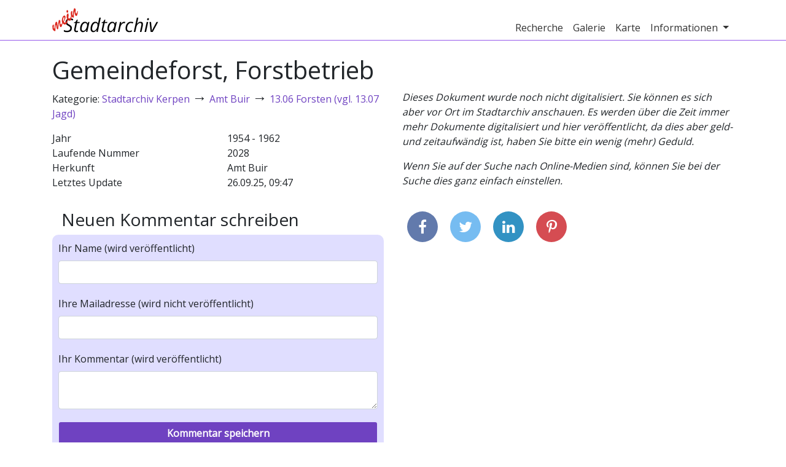

--- FILE ---
content_type: text/html; charset=utf-8
request_url: https://mein-stadtarchiv.de/document/5a2668bd034472135fe8ca9b
body_size: 3226
content:
<!DOCTYPE html>
<html>
<head>
    
        <title>Gemeindeforst, Forstbetrieb | Mein Stadtarchiv</title>
        <meta charset="utf-8"/>
        <meta http-equiv="X-UA-Compatible" content="IE=edge,chrome=1"/>
        <meta name="description" content="In den Stadtarchiven schlummern viele spannende Photos und Dokumente, die Sie hier auf mein-stadtarchiv.de durchstöbern können!"/>
        <meta name="publisher" content="mein-stadtarchiv.de"/>
        <meta name="viewport" content="width=device-width, initial-scale=1">

        <meta property="og:title" content="Gemeindeforst, Forstbetrieb | Mein Stadtarchiv">
        <meta property="og:type" content="website">
        <meta property="og:url" content="https://mein-stadtarchiv.de/document/5a2668bd034472135fe8ca9b">
        <meta property="og:image" content="https://mein-stadtarchiv.de/static/images/kerpen/aussenansicht-fullscreen.jpg">
        <meta property="og:description" content="In den Stadtarchiven schlummern viele spannende Photos und Dokumente, die Sie hier auf mein-stadtarchiv.de durchstöbern können!">

        <link rel="icon" type="image/x-icon" href="/static/images/favicon/favicon.ico">
        <link rel="icon" href="/static/images/favicon/book-icon-32.png" sizes="32x32">
        
    
    
        <link rel="stylesheet" type="text/css" href="/static/js/../css/webapp.5a05f6a450192ce71470.css">
    
</head>
<body class="default">
<div id="header-wrapper" class="main-wrapper">
    
        <div id="header" class="container">
            <nav class="navbar navbar-expand-md navbar-light">
                <a class="navbar-brand" href="/">
                    <img src="/static/images/logo.png" alt="Mein Stadtarchiv Logo">
                    
                </a>
                <button class="navbar-toggler navbar-toggler-right" type="button" data-toggle="collapse"
                        data-target="#navbar-header" aria-controls="navbar-header" aria-expanded="false"
                        aria-label="Toggle navigation">
                    <span class="navbar-toggler-icon"></span>
                </button>
                <div class="collapse navbar-collapse justify-content-end" id="navbar-header">
                    <ul class="navbar-nav">
                        
    <li class="nav-item">
        <a class="nav-link" href="/recherche">Recherche</a>
    </li>

                        
    <li class="nav-item">
        <a class="nav-link" href="/gallery">Galerie</a>
    </li>

                        
                            
    <li class="nav-item">
        <a class="nav-link" href="/map">Karte</a>
    </li>

                        
                        
<li class="nav-item dropdown">
    <a class="nav-link dropdown-toggle" href="#" data-toggle="dropdown" aria-haspopup="true" aria-expanded="false">
        Informationen
    </a>
    <div class="dropdown-menu" aria-labelledby="info-dropdown">
        
            <a class="dropdown-item" href="/info/ueber-uns">
                Über Uns
            </a>
        
            <a class="dropdown-item" href="/archives">
                Archive
            </a>
        
            <a class="dropdown-item" href="/info/mitmachen">
                Mitmachen
            </a>
        
            <a class="dropdown-item" href="/info/daten">
                Daten
            </a>
        
    </div>
</li>

                        
                    </ul>
                </div>
            </nav>
        </div>
    
</div>
<div id="content-wrapper" class="main-wrapper">
    <div id="content" class="container">
        


        
    <div class="row">
        <div class="col-md-12">
            <h1>
                Gemeindeforst, Forstbetrieb
                
            </h1>
        </div>
    </div>
    <div class="row">
        <div class="col-md-6">
            
                <p>
                    Kategorie:
                    
                        
                            <a href="/recherche?category=5a2668ba034472135fe8b1b4">Stadtarchiv Kerpen</a>
                            <span class="category-arrow">→</span>
                        
                            <a href="/recherche?category=5a2668ba034472135fe8b1b7">Amt Buir</a>
                            <span class="category-arrow">→</span>
                        
                            <a href="/recherche?category=5a2668bd034472135fe8ca86">13.06 Forsten (vgl. 13.07 Jagd)</a>
                            
                        
                        
                    
                </p>
            
            
            
            <div id="document-meta" class="container">
                
                    
                        <div class="row">
                            <div class="col-6">Jahr</div>
                            
                                <div class="col-6">
                                    1954 - 1962
                                </div>
                            
                        </div>
                    
                
                <div class="row">
                    <div class="col-6">Laufende Nummer</div>
                    <div class="col-6">2028</div>
                </div>
                
                <div class="row">
                    <div class="col-6">Herkunft</div>
                    <div class="col-6">Amt Buir</div>
                </div>
                
                
                <div class="row">
                    <div class="col-6">Letztes Update</div>
                    <div class="col-6">26.09.25, 09:47</div>
                </div>
            </div>
            <div class="d-md-none">
                
    <div id="document-image-missing">
        <p>Dieses Dokument wurde noch nicht digitalisiert. Sie können es sich aber vor Ort im Stadtarchiv anschauen. Es werden über die Zeit immer mehr Dokumente digitalisiert und hier veröffentlicht, da dies aber geld- und zeitaufwändig ist, haben Sie bitte ein wenig (mehr) Geduld.</p>
        <p>Wenn Sie auf der Suche nach Online-Medien sind, können Sie bei der Suche dies ganz einfach einstellen.</p>
    </div>

            </div>
            <div id="document-comments" style="margin-top: 2rem;">
                <h3>
                    
                </h3>
                
            </div>
            <div class="col-md-12" style="margin-top: 2rem;">
                <h3>Neuen Kommentar schreiben</h3>
            </div>
            <form class="container color-box" method="POST" action="/document/5a2668bd034472135fe8ca9b" id="comment-form">
                <div class="row row-form">
                    
        <div class="col-md-12">
            
                <label for="name">Ihr Name (wird veröffentlicht)</label>
                
                <input class="form-control" id="name" name="name" type="text" value="">
                
            
            
            
        </div>
    

                </div>
                <div class="row row-form">
                    
        <div class="col-md-12">
            
                <label for="email">Ihre Mailadresse (wird nicht veröffentlicht)</label>
                
                <input class="form-control" id="email" name="email" type="text" value="">
                
            
            
            
        </div>
    

                </div>
                <div class="row row-form">
                    
        <div class="col-md-12">
            
                <label for="text">Ihr Kommentar (wird veröffentlicht)</label>
                
                <textarea class="form-control" id="text" name="text">
</textarea>
                
            
            
            
        </div>
    

                </div>
                <div class="row row-form">
                    
        <div class="col-md-12">
            
                <input class="form-control btn btn-highlight" id="submit" name="submit" type="submit" value="Kommentar speichern">
            
            
            
        </div>
    

                    <input id="csrf_token" name="csrf_token" type="hidden" value="IjIyNjU3Zjg3Y2QyMWY3MDFlYTBiZDc2ZTViNTJkNmMxYzhiNmY0YjUi.aXt1Jw.UhCaIaYrAiw0YWlq7hEHjl3yPp4">
                </div>
                <div class="row">
                    <div class="col-md-12">
                        <p>Mit dem Schreiben eines Kommentars erklären Sie sich mit unseren
                            <a href="/nutzungsbedingungen">Nutzungsbedingungen</a> einverstanden.
                        </p>
                    </div>
                </div>
            </form>
        </div>
        <div class="col-md-6 d-none d-md-block">
            
    <div id="document-image-missing">
        <p>Dieses Dokument wurde noch nicht digitalisiert. Sie können es sich aber vor Ort im Stadtarchiv anschauen. Es werden über die Zeit immer mehr Dokumente digitalisiert und hier veröffentlicht, da dies aber geld- und zeitaufwändig ist, haben Sie bitte ein wenig (mehr) Geduld.</p>
        <p>Wenn Sie auf der Suche nach Online-Medien sind, können Sie bei der Suche dies ganz einfach einstellen.</p>
    </div>

            <div id="lat-value" style="display: none">None</div>
            <div id="lon-value" style="display: none">None</div>
            <div id="single-maker-map-container"></div>
            <div id="share">
                <a class="facebook" href="https://www.facebook.com/share.php?u=https://mein-stadtarchiv.de/document/5a2668bd034472135fe8ca9b&title=Gemeindeforst%2C+Forstbetrieb" target="blank"><i class="fa fa-facebook"></i></a>
                <a class="twitter" href="https://twitter.com/intent/tweet?status=Gemeindeforst%2C+Forstbetrieb+https://mein-stadtarchiv.de/document/5a2668bd034472135fe8ca9b" target="blank"><i class="fa fa-twitter"></i></a>
                <a class="linkedin" href="https://www.linkedin.com/shareArticle?mini=true&url=https://mein-stadtarchiv.de/document/5a2668bd034472135fe8ca9b&title=Gemeindeforst%2C+Forstbetrieb&source=Unser%20Stadtarchiv" target="blank"><i class="fa fa-linkedin"></i></a>
                <a class="pinterest" href="https://pinterest.com/pin/create/bookmarklet/?media=https://mein-stadtarchiv.de/static/images/stadtarchiv.jpg&url=https://mein-stadtarchiv.de/document/5a2668bd034472135fe8ca9b&is_video=false&description=Gemeindeforst%2C+Forstbetrieb" target="blank"><i class="fa fa-pinterest-p"></i></a>
            </div>
        </div>
    </div>

    </div>
</div>
<div id="footer-wrapper" class="main-wrapper">
    
        <div id="footer" class="container">
            <div class="row">
                <div class="col-md-6">
                    <h4>Über "Mein Stadtarchiv"</h4>
                    <p>Wir öffnen das kommunale Stadtarchiv für Bürgerinnen und Bürger und bieten eine Plattform, um das Archiv gemeinsam zu verbessern.</p>
                    <p class="big-link-box"><a href="/info/ueber-uns">mehr über uns</a></p>
                </div>
                <div class="col-md-6">
                    <h4>Kontakt</h4>
                    <p>
		        <a href="/archives">Kontakt zu den einzelnen Archiven</a> <br>
                        Büro der OKF:<br>
                        Singerstraße 109, 10179 Berlin
                    </p>
                </div>
            </div>
        </div>
    
</div>
<div id="footer-links-wrapper" class="main-wrapper">
    <a href="/impressum">Impressum</a> |
    <a href="/datenschutz">Datenschutz</a> |
    <a href="/nutzungsbedingungen">Nutzungsbedingungen</a> |
    <a href="/login">Login</a>
</div>

    <script>
        var stadtarchivConfig = {
            cdnUrl: "https://media.mein-stadtarchiv.de",
            mapboxToken: 'pk.eyJ1IjoibWVpbi1zdGFkdGFyY2hpdiIsImEiOiJjamI1OWdmOG0wY3BlMzFvNzNzZW9peXA0In0._Ek88KIShNNfc4PKcXhmFw',
            mapboxCenterLat: 51.167858,
            mapboxCenterLon: 6.935225,
            mapboxZoom: 7
        }
    </script>
    <script type="text/javascript" src="/static/js/webapp.8a48c6db37a5f1c88313.min.js"></script>


    <!-- Piwik -->
    <script type="text/javascript">
        var _paq = _paq || [];
        _paq.push(["setDomains", ["*."]]);
        _paq.push(['trackPageView']);
        _paq.push(['enableLinkTracking']);
        (function () {
            var u = "//piwik.sectio-aurea.org/";
            _paq.push(['setTrackerUrl', u + 'piwik.php']);
            _paq.push(['setSiteId', 91]);
            var d = document, g = d.createElement('script'), s = d.getElementsByTagName('script')[0];
            g.type = 'text/javascript';
            g.async = true;
            g.defer = true;
            g.src = u + 'piwik.js';
            s.parentNode.insertBefore(g, s);
        })();
    </script>
    <noscript><p><img src="//piwik.sectio-aurea.org/piwik.php?idsite=91" style="border:0;" alt=""/>
    </p></noscript>
    <!-- End Piwik Code -->

</body>
</html>